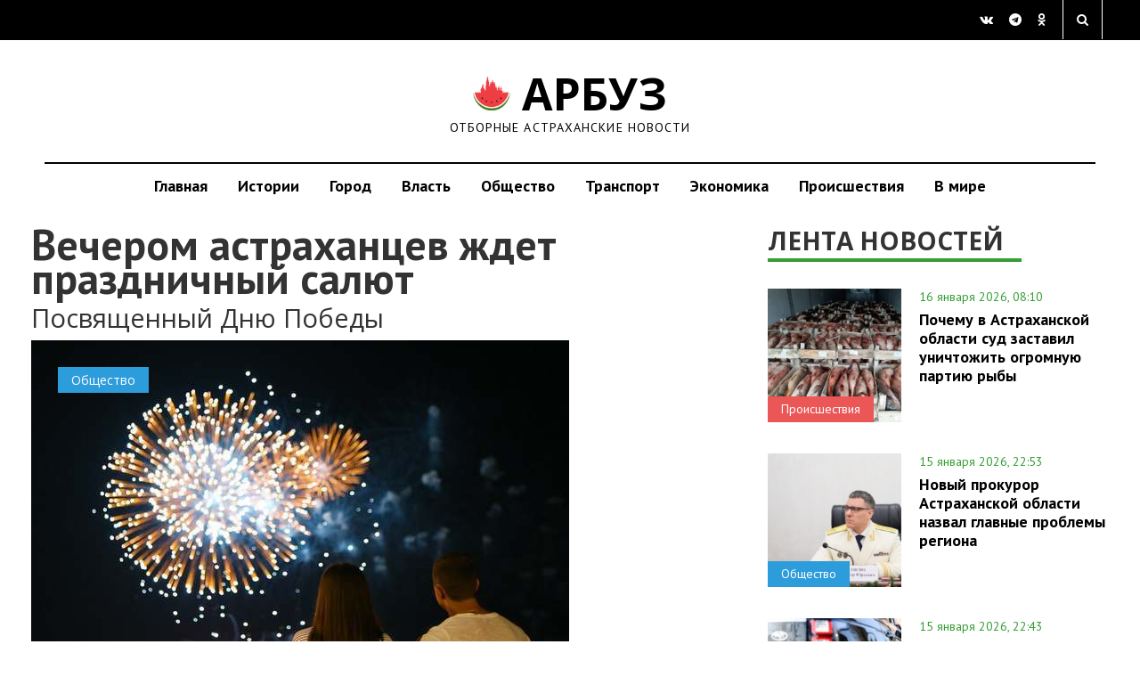

--- FILE ---
content_type: text/html; charset=UTF-8
request_url: https://arbuztoday.ru/vecherom-astraxancev-zhdet-prazdnichnyj-salyut/
body_size: 13967
content:
  <!DOCTYPE html>
  <html lang="ru-RU">

  <head>
    <meta charset="UTF-8">
    <meta name="viewport" content="width=device-width, initial-scale=1.0">
    <title>
Вечером астраханцев ждет праздничный салют | АРБУЗ    </title>
<style>
.news-single img {
    max-width: 100%;
}
.news-single { max-width: 100%; }
.topbs { display: inline; max-width: 100%; }
h1,h2,h3,h4,h5,h6 {
  text-wrap: balance;
}
</style>
    <link rel="profile" href="http://gmpg.org/xfn/11">
        <link rel="shortcut icon" type="image/x-icon" href="https://arbuztoday.ru/favicon.ico">
                        <meta name='robots' content='index, follow, max-image-preview:large, max-snippet:-1, max-video-preview:-1' />

	<!-- This site is optimized with the Yoast SEO plugin v23.9 - https://yoast.com/wordpress/plugins/seo/ -->
	<meta name="description" content="Посвященный Дню Победы Праздничный салют, посвященный Дню Победы состоится сегодня в 22:00 по местному времени на набережной реки Волга в Астрахани. В" />
	<link rel="canonical" href="https://arbuztoday.ru/vecherom-astraxancev-zhdet-prazdnichnyj-salyut/" />
	<meta property="og:locale" content="ru_RU" />
	<meta property="og:type" content="article" />
	<meta property="og:title" content="Вечером астраханцев ждет праздничный салют | АРБУЗ" />
	<meta property="og:description" content="Посвященный Дню Победы Праздничный салют, посвященный Дню Победы состоится сегодня в 22:00 по местному времени на набережной реки Волга в Астрахани. В" />
	<meta property="og:url" content="https://arbuztoday.ru/vecherom-astraxancev-zhdet-prazdnichnyj-salyut/" />
	<meta property="og:site_name" content="АРБУЗ" />
	<meta property="article:author" content="Asf" />
	<meta property="article:published_time" content="2016-05-09T12:58:34+00:00" />
	<meta property="article:modified_time" content="2016-05-10T02:46:53+00:00" />
	<meta property="og:image" content="https://arbuztoday.ru/wp-content/uploads/2016/05/JWz3iO5nx9Y.jpg" />
	<meta property="og:image:width" content="604" />
	<meta property="og:image:height" content="403" />
	<meta property="og:image:type" content="image/jpeg" />
	<meta name="twitter:card" content="summary_large_image" />
	<script type="application/ld+json" class="yoast-schema-graph">{"@context":"https://schema.org","@graph":[{"@type":"WebPage","@id":"https://arbuztoday.ru/vecherom-astraxancev-zhdet-prazdnichnyj-salyut/","url":"https://arbuztoday.ru/vecherom-astraxancev-zhdet-prazdnichnyj-salyut/","name":"Вечером астраханцев ждет праздничный салют | АРБУЗ","isPartOf":{"@id":"https://arbuztoday.ru/#website"},"primaryImageOfPage":{"@id":"https://arbuztoday.ru/vecherom-astraxancev-zhdet-prazdnichnyj-salyut/#primaryimage"},"image":{"@id":"https://arbuztoday.ru/vecherom-astraxancev-zhdet-prazdnichnyj-salyut/#primaryimage"},"thumbnailUrl":"https://arbuztoday.ru/wp-content/uploads/2016/05/JWz3iO5nx9Y.jpg","datePublished":"2016-05-09T12:58:34+00:00","dateModified":"2016-05-10T02:46:53+00:00","author":{"@id":"https://arbuztoday.ru/#/schema/person/502a6a97b1fe3bf09d1f59e31622270f"},"description":"Посвященный Дню Победы Праздничный салют, посвященный Дню Победы состоится сегодня в 22:00 по местному времени на набережной реки Волга в Астрахани. В","breadcrumb":{"@id":"https://arbuztoday.ru/vecherom-astraxancev-zhdet-prazdnichnyj-salyut/#breadcrumb"},"inLanguage":"ru-RU","potentialAction":[{"@type":"ReadAction","target":["https://arbuztoday.ru/vecherom-astraxancev-zhdet-prazdnichnyj-salyut/"]}]},{"@type":"ImageObject","inLanguage":"ru-RU","@id":"https://arbuztoday.ru/vecherom-astraxancev-zhdet-prazdnichnyj-salyut/#primaryimage","url":"https://arbuztoday.ru/wp-content/uploads/2016/05/JWz3iO5nx9Y.jpg","contentUrl":"https://arbuztoday.ru/wp-content/uploads/2016/05/JWz3iO5nx9Y.jpg","width":604,"height":403},{"@type":"BreadcrumbList","@id":"https://arbuztoday.ru/vecherom-astraxancev-zhdet-prazdnichnyj-salyut/#breadcrumb","itemListElement":[{"@type":"ListItem","position":1,"name":"Главная страница","item":"https://arbuztoday.ru/"},{"@type":"ListItem","position":2,"name":"Вечером астраханцев ждет праздничный салют"}]},{"@type":"WebSite","@id":"https://arbuztoday.ru/#website","url":"https://arbuztoday.ru/","name":"АРБУЗ","description":"Отборные астраханские новости","potentialAction":[{"@type":"SearchAction","target":{"@type":"EntryPoint","urlTemplate":"https://arbuztoday.ru/?s={search_term_string}"},"query-input":{"@type":"PropertyValueSpecification","valueRequired":true,"valueName":"search_term_string"}}],"inLanguage":"ru-RU"},{"@type":"Person","@id":"https://arbuztoday.ru/#/schema/person/502a6a97b1fe3bf09d1f59e31622270f","name":"astrahan","image":{"@type":"ImageObject","inLanguage":"ru-RU","@id":"https://arbuztoday.ru/#/schema/person/image/","url":"https://secure.gravatar.com/avatar/28b7bb5c6ead6c5370158c61fb99bb13b3d89001d00e038d78237c875caeebd8?s=96&d=mm&r=g","contentUrl":"https://secure.gravatar.com/avatar/28b7bb5c6ead6c5370158c61fb99bb13b3d89001d00e038d78237c875caeebd8?s=96&d=mm&r=g","caption":"astrahan"},"sameAs":["Asf"],"url":"https://arbuztoday.ru/author/astrahan/"}]}</script>
	<!-- / Yoast SEO plugin. -->


<link rel='dns-prefetch' href='//s0.wp.com' />
<link rel='dns-prefetch' href='//ajax.googleapis.com' />
<link rel="alternate" type="application/rss+xml" title="АРБУЗ &raquo; Лента" href="https://arbuztoday.ru/feed/" />
<link rel="alternate" title="oEmbed (JSON)" type="application/json+oembed" href="https://arbuztoday.ru/wp-json/oembed/1.0/embed?url=https%3A%2F%2Farbuztoday.ru%2Fvecherom-astraxancev-zhdet-prazdnichnyj-salyut%2F" />
<link rel="alternate" title="oEmbed (XML)" type="text/xml+oembed" href="https://arbuztoday.ru/wp-json/oembed/1.0/embed?url=https%3A%2F%2Farbuztoday.ru%2Fvecherom-astraxancev-zhdet-prazdnichnyj-salyut%2F&#038;format=xml" />
<style id='wp-img-auto-sizes-contain-inline-css' type='text/css'>
img:is([sizes=auto i],[sizes^="auto," i]){contain-intrinsic-size:3000px 1500px}
/*# sourceURL=wp-img-auto-sizes-contain-inline-css */
</style>
<style id='wp-emoji-styles-inline-css' type='text/css'>

	img.wp-smiley, img.emoji {
		display: inline !important;
		border: none !important;
		box-shadow: none !important;
		height: 1em !important;
		width: 1em !important;
		margin: 0 0.07em !important;
		vertical-align: -0.1em !important;
		background: none !important;
		padding: 0 !important;
	}
/*# sourceURL=wp-emoji-styles-inline-css */
</style>
<style id='classic-theme-styles-inline-css' type='text/css'>
/*! This file is auto-generated */
.wp-block-button__link{color:#fff;background-color:#32373c;border-radius:9999px;box-shadow:none;text-decoration:none;padding:calc(.667em + 2px) calc(1.333em + 2px);font-size:1.125em}.wp-block-file__button{background:#32373c;color:#fff;text-decoration:none}
/*# sourceURL=/wp-includes/css/classic-themes.min.css */
</style>
<link rel='stylesheet' id='quiz-maker-css' href='//arbuztoday.ru/wp-content/plugins/quiz-maker/public/css/quiz-maker-public.css?ver=6.2.7.0' type='text/css' media='all' />
<link rel='stylesheet' id='wp-pagenavi-css' href='//arbuztoday.ru/wp-content/plugins/wp-pagenavi/pagenavi-css.css?ver=2.70' type='text/css' media='all' />
<link rel='stylesheet' id='kopa-style-css' href='//arbuztoday.ru/wp-content/themes/fastnews-light31/style.css?ver=3.1' type='text/css' media='all' />
<link rel='stylesheet' id='kopa-responsive-css' href='//arbuztoday.ru/wp-content/themes/fastnews-light31/css/main.css?ver=5.8' type='text/css' media='all' />
<link rel='stylesheet' id='jetpack_css-css' href='//arbuztoday.ru/wp-content/plugins/jetpack/css/jetpack.css?ver=5.4' type='text/css' media='all' />
<link rel="https://api.w.org/" href="https://arbuztoday.ru/wp-json/" /><link rel="alternate" title="JSON" type="application/json" href="https://arbuztoday.ru/wp-json/wp/v2/posts/5116" /><link rel="EditURI" type="application/rsd+xml" title="RSD" href="https://arbuztoday.ru/xmlrpc.php?rsd" />
<meta name="generator" content="WordPress 6.9" />
<link rel='shortlink' href='https://arbuztoday.ru/?p=5116' />

<!-- This site is using AdRotate v5.8.18 to display their advertisements - https://ajdg.solutions/ -->
<!-- AdRotate CSS -->
<style type="text/css" media="screen">
	.g { margin:0px; padding:0px; overflow:hidden; line-height:1; zoom:1; }
	.g img { height:auto; }
	.g-col { position:relative; float:left; }
	.g-col:first-child { margin-left: 0; }
	.g-col:last-child { margin-right: 0; }
	@media only screen and (max-width: 480px) {
		.g-col, .g-dyn, .g-single { width:100%; margin-left:0; margin-right:0; }
	}
</style>
<!-- /AdRotate CSS -->


<link rel='dns-prefetch' href='//v0.wordpress.com'/>
<style type='text/css'>img#wpstats{display:none}</style><style type='text/css'>
        .logo-image{
            margin-top:0px;
            margin-left:0px;
            margin-right:0px;
            margin-bottom:0px;
        }
    </style><!--[if lt IE 9]><style>
        .flex-control-paging li a,
        .carousel-nav a,
        .kp-video-widget ul li .entry-item .entry-thumb .play-icon,
        .search-box .search-form .search-text,
        .search-box .search-form .search-submit,
        .kp-gallery-slider .play-icon,
        .kp-gallery-carousel .play-icon,
        .kp-dropcap.color {
            behavior: url(https://arbuztoday.ru/wp-content/themes/fastnews-light31/js/PIE.htc);
        }
    </style><![endif]--><script type="text/javascript" id="jquery-core-js-extra">
/* <![CDATA[ */
var kopa_front_variable = {"ajax":{"url":"https://arbuztoday.ru/wp-admin/admin-ajax.php"},"template":{"post_id":5116}};
//# sourceURL=jquery-core-js-extra
/* ]]> */
</script>
<script type="text/javascript" src="//arbuztoday.ru/wp-includes/js/jquery/jquery.min.js?ver=3.7.1" id="jquery-core-js"></script>
<script type="text/javascript" src="//arbuztoday.ru/wp-includes/js/jquery/jquery-migrate.min.js?ver=3.4.1" id="jquery-migrate-js"></script>
<link rel="icon" href="https://arbuztoday.ru/wp-content/uploads/2020/10/cropped-logo-32x32.jpg" sizes="32x32" />
<link rel="icon" href="https://arbuztoday.ru/wp-content/uploads/2020/10/cropped-logo-192x192.jpg" sizes="192x192" />
<link rel="apple-touch-icon" href="https://arbuztoday.ru/wp-content/uploads/2020/10/cropped-logo-180x180.jpg" />
<meta name="msapplication-TileImage" content="https://arbuztoday.ru/wp-content/uploads/2020/10/cropped-logo-270x270.jpg" />

<script async id="kama-postviews" src="[data-uri]"></script>
<!-- YAds -->
<script>window.yaContextCb=window.yaContextCb||[]</script>
<script src="https://yandex.ru/ads/system/context.js" async></script>
<script type="text/javascript" src="https://vk.com/js/api/openapi.js?168"></script>
  <style id='global-styles-inline-css' type='text/css'>
:root{--wp--preset--aspect-ratio--square: 1;--wp--preset--aspect-ratio--4-3: 4/3;--wp--preset--aspect-ratio--3-4: 3/4;--wp--preset--aspect-ratio--3-2: 3/2;--wp--preset--aspect-ratio--2-3: 2/3;--wp--preset--aspect-ratio--16-9: 16/9;--wp--preset--aspect-ratio--9-16: 9/16;--wp--preset--color--black: #000000;--wp--preset--color--cyan-bluish-gray: #abb8c3;--wp--preset--color--white: #ffffff;--wp--preset--color--pale-pink: #f78da7;--wp--preset--color--vivid-red: #cf2e2e;--wp--preset--color--luminous-vivid-orange: #ff6900;--wp--preset--color--luminous-vivid-amber: #fcb900;--wp--preset--color--light-green-cyan: #7bdcb5;--wp--preset--color--vivid-green-cyan: #00d084;--wp--preset--color--pale-cyan-blue: #8ed1fc;--wp--preset--color--vivid-cyan-blue: #0693e3;--wp--preset--color--vivid-purple: #9b51e0;--wp--preset--gradient--vivid-cyan-blue-to-vivid-purple: linear-gradient(135deg,rgb(6,147,227) 0%,rgb(155,81,224) 100%);--wp--preset--gradient--light-green-cyan-to-vivid-green-cyan: linear-gradient(135deg,rgb(122,220,180) 0%,rgb(0,208,130) 100%);--wp--preset--gradient--luminous-vivid-amber-to-luminous-vivid-orange: linear-gradient(135deg,rgb(252,185,0) 0%,rgb(255,105,0) 100%);--wp--preset--gradient--luminous-vivid-orange-to-vivid-red: linear-gradient(135deg,rgb(255,105,0) 0%,rgb(207,46,46) 100%);--wp--preset--gradient--very-light-gray-to-cyan-bluish-gray: linear-gradient(135deg,rgb(238,238,238) 0%,rgb(169,184,195) 100%);--wp--preset--gradient--cool-to-warm-spectrum: linear-gradient(135deg,rgb(74,234,220) 0%,rgb(151,120,209) 20%,rgb(207,42,186) 40%,rgb(238,44,130) 60%,rgb(251,105,98) 80%,rgb(254,248,76) 100%);--wp--preset--gradient--blush-light-purple: linear-gradient(135deg,rgb(255,206,236) 0%,rgb(152,150,240) 100%);--wp--preset--gradient--blush-bordeaux: linear-gradient(135deg,rgb(254,205,165) 0%,rgb(254,45,45) 50%,rgb(107,0,62) 100%);--wp--preset--gradient--luminous-dusk: linear-gradient(135deg,rgb(255,203,112) 0%,rgb(199,81,192) 50%,rgb(65,88,208) 100%);--wp--preset--gradient--pale-ocean: linear-gradient(135deg,rgb(255,245,203) 0%,rgb(182,227,212) 50%,rgb(51,167,181) 100%);--wp--preset--gradient--electric-grass: linear-gradient(135deg,rgb(202,248,128) 0%,rgb(113,206,126) 100%);--wp--preset--gradient--midnight: linear-gradient(135deg,rgb(2,3,129) 0%,rgb(40,116,252) 100%);--wp--preset--font-size--small: 13px;--wp--preset--font-size--medium: 20px;--wp--preset--font-size--large: 36px;--wp--preset--font-size--x-large: 42px;--wp--preset--spacing--20: 0.44rem;--wp--preset--spacing--30: 0.67rem;--wp--preset--spacing--40: 1rem;--wp--preset--spacing--50: 1.5rem;--wp--preset--spacing--60: 2.25rem;--wp--preset--spacing--70: 3.38rem;--wp--preset--spacing--80: 5.06rem;--wp--preset--shadow--natural: 6px 6px 9px rgba(0, 0, 0, 0.2);--wp--preset--shadow--deep: 12px 12px 50px rgba(0, 0, 0, 0.4);--wp--preset--shadow--sharp: 6px 6px 0px rgba(0, 0, 0, 0.2);--wp--preset--shadow--outlined: 6px 6px 0px -3px rgb(255, 255, 255), 6px 6px rgb(0, 0, 0);--wp--preset--shadow--crisp: 6px 6px 0px rgb(0, 0, 0);}:where(.is-layout-flex){gap: 0.5em;}:where(.is-layout-grid){gap: 0.5em;}body .is-layout-flex{display: flex;}.is-layout-flex{flex-wrap: wrap;align-items: center;}.is-layout-flex > :is(*, div){margin: 0;}body .is-layout-grid{display: grid;}.is-layout-grid > :is(*, div){margin: 0;}:where(.wp-block-columns.is-layout-flex){gap: 2em;}:where(.wp-block-columns.is-layout-grid){gap: 2em;}:where(.wp-block-post-template.is-layout-flex){gap: 1.25em;}:where(.wp-block-post-template.is-layout-grid){gap: 1.25em;}.has-black-color{color: var(--wp--preset--color--black) !important;}.has-cyan-bluish-gray-color{color: var(--wp--preset--color--cyan-bluish-gray) !important;}.has-white-color{color: var(--wp--preset--color--white) !important;}.has-pale-pink-color{color: var(--wp--preset--color--pale-pink) !important;}.has-vivid-red-color{color: var(--wp--preset--color--vivid-red) !important;}.has-luminous-vivid-orange-color{color: var(--wp--preset--color--luminous-vivid-orange) !important;}.has-luminous-vivid-amber-color{color: var(--wp--preset--color--luminous-vivid-amber) !important;}.has-light-green-cyan-color{color: var(--wp--preset--color--light-green-cyan) !important;}.has-vivid-green-cyan-color{color: var(--wp--preset--color--vivid-green-cyan) !important;}.has-pale-cyan-blue-color{color: var(--wp--preset--color--pale-cyan-blue) !important;}.has-vivid-cyan-blue-color{color: var(--wp--preset--color--vivid-cyan-blue) !important;}.has-vivid-purple-color{color: var(--wp--preset--color--vivid-purple) !important;}.has-black-background-color{background-color: var(--wp--preset--color--black) !important;}.has-cyan-bluish-gray-background-color{background-color: var(--wp--preset--color--cyan-bluish-gray) !important;}.has-white-background-color{background-color: var(--wp--preset--color--white) !important;}.has-pale-pink-background-color{background-color: var(--wp--preset--color--pale-pink) !important;}.has-vivid-red-background-color{background-color: var(--wp--preset--color--vivid-red) !important;}.has-luminous-vivid-orange-background-color{background-color: var(--wp--preset--color--luminous-vivid-orange) !important;}.has-luminous-vivid-amber-background-color{background-color: var(--wp--preset--color--luminous-vivid-amber) !important;}.has-light-green-cyan-background-color{background-color: var(--wp--preset--color--light-green-cyan) !important;}.has-vivid-green-cyan-background-color{background-color: var(--wp--preset--color--vivid-green-cyan) !important;}.has-pale-cyan-blue-background-color{background-color: var(--wp--preset--color--pale-cyan-blue) !important;}.has-vivid-cyan-blue-background-color{background-color: var(--wp--preset--color--vivid-cyan-blue) !important;}.has-vivid-purple-background-color{background-color: var(--wp--preset--color--vivid-purple) !important;}.has-black-border-color{border-color: var(--wp--preset--color--black) !important;}.has-cyan-bluish-gray-border-color{border-color: var(--wp--preset--color--cyan-bluish-gray) !important;}.has-white-border-color{border-color: var(--wp--preset--color--white) !important;}.has-pale-pink-border-color{border-color: var(--wp--preset--color--pale-pink) !important;}.has-vivid-red-border-color{border-color: var(--wp--preset--color--vivid-red) !important;}.has-luminous-vivid-orange-border-color{border-color: var(--wp--preset--color--luminous-vivid-orange) !important;}.has-luminous-vivid-amber-border-color{border-color: var(--wp--preset--color--luminous-vivid-amber) !important;}.has-light-green-cyan-border-color{border-color: var(--wp--preset--color--light-green-cyan) !important;}.has-vivid-green-cyan-border-color{border-color: var(--wp--preset--color--vivid-green-cyan) !important;}.has-pale-cyan-blue-border-color{border-color: var(--wp--preset--color--pale-cyan-blue) !important;}.has-vivid-cyan-blue-border-color{border-color: var(--wp--preset--color--vivid-cyan-blue) !important;}.has-vivid-purple-border-color{border-color: var(--wp--preset--color--vivid-purple) !important;}.has-vivid-cyan-blue-to-vivid-purple-gradient-background{background: var(--wp--preset--gradient--vivid-cyan-blue-to-vivid-purple) !important;}.has-light-green-cyan-to-vivid-green-cyan-gradient-background{background: var(--wp--preset--gradient--light-green-cyan-to-vivid-green-cyan) !important;}.has-luminous-vivid-amber-to-luminous-vivid-orange-gradient-background{background: var(--wp--preset--gradient--luminous-vivid-amber-to-luminous-vivid-orange) !important;}.has-luminous-vivid-orange-to-vivid-red-gradient-background{background: var(--wp--preset--gradient--luminous-vivid-orange-to-vivid-red) !important;}.has-very-light-gray-to-cyan-bluish-gray-gradient-background{background: var(--wp--preset--gradient--very-light-gray-to-cyan-bluish-gray) !important;}.has-cool-to-warm-spectrum-gradient-background{background: var(--wp--preset--gradient--cool-to-warm-spectrum) !important;}.has-blush-light-purple-gradient-background{background: var(--wp--preset--gradient--blush-light-purple) !important;}.has-blush-bordeaux-gradient-background{background: var(--wp--preset--gradient--blush-bordeaux) !important;}.has-luminous-dusk-gradient-background{background: var(--wp--preset--gradient--luminous-dusk) !important;}.has-pale-ocean-gradient-background{background: var(--wp--preset--gradient--pale-ocean) !important;}.has-electric-grass-gradient-background{background: var(--wp--preset--gradient--electric-grass) !important;}.has-midnight-gradient-background{background: var(--wp--preset--gradient--midnight) !important;}.has-small-font-size{font-size: var(--wp--preset--font-size--small) !important;}.has-medium-font-size{font-size: var(--wp--preset--font-size--medium) !important;}.has-large-font-size{font-size: var(--wp--preset--font-size--large) !important;}.has-x-large-font-size{font-size: var(--wp--preset--font-size--x-large) !important;}
/*# sourceURL=global-styles-inline-css */
</style>
</head>
  <body class="wp-singular post-template-default single single-post postid-5116 single-format-standard wp-theme-fastnews-light31 sub-page kp-single-standard kp-single-right-sidebar">
<!-- YM -->
<script type="text/javascript" >
   (function(m,e,t,r,i,k,a){m[i]=m[i]||function(){(m[i].a=m[i].a||[]).push(arguments)};
   m[i].l=1*new Date();
   for (var j = 0; j < document.scripts.length; j++) {if (document.scripts[j].src === r) { return; }}
   k=e.createElement(t),a=e.getElementsByTagName(t)[0],k.async=1,k.src=r,a.parentNode.insertBefore(k,a)})
   (window, document, "script", "https://mc.yandex.ru/metrika/tag.js", "ym");

   ym(32473675, "init", {
        clickmap:true,
        trackLinks:true,
        accurateTrackBounce:true,
        webvisor:true
   });
</script>
<noscript><div><img src="https://mc.yandex.ru/watch/32473675" style="position:absolute; left:-9999px;" alt="" /></div></noscript>
<!-- /YM -->
<!--LI--><script>
new Image().src = "https://counter.yadro.ru/hit?r"+
escape(document.referrer)+((typeof(screen)=="undefined")?"":
";s"+screen.width+"*"+screen.height+"*"+(screen.colorDepth?
screen.colorDepth:screen.pixelDepth))+";u"+escape(document.URL)+
";h"+escape(document.title.substring(0,150))+
";"+Math.random();</script><!--/LI-->
<!-- GT -->
<script async src="https://www.googletagmanager.com/gtag/js?id=G-E8Z1DD6776"></script>
<script>
  window.dataLayer = window.dataLayer || [];
  function gtag(){dataLayer.push(arguments);}
  gtag('js', new Date());

  gtag('config', 'G-E8Z1DD6776');
</script>
    <!-- header -->
<!-- Error, Ad is not available at this time due to schedule/geolocation restrictions! -->    <div id="main-content" class="clearfix">
      <div class="top-block">
        <div class="container-fluid">
          <div class="row">
            <div class="col-md-4 col-sm-4">
       <!--       <a href="#get-news" class="modal-popap">ПРЕДЛОЖИТЬ НОВОСТЬ</a> -->
            </div>
            <div class="col-md-4 col-sm-4 text-center">
            </div>
            <div class="col-md-4 col-sm-4 text-right">
              <div class="social">
                <a href="https://vk.com/arbuztoday" target="_blank" class="fa fa-vk" aria-hidden="true"></a>
                <a href="https://t.me/arbuztoday30" target="_blank" class="fa fa-telegram" aria-hidden="true"></a>
                <a href="https://ok.ru/arbuz30" target="_blank" class="fa fa-odnoklassniki" aria-hidden="true"></a>   
              </div>
              <div class="search_form_wr">
                <a href="" class="search_form_bt fa fa-search search-btn" aria-hidden="true"></a>
                <div class="search_form_win">
    <!-- seach form start -->
<form action="https://yandex.ru/search/site/" method="get" accept-charset="utf-8">
  <input type="hidden" name="searchid" value="2261610">
  <input type="hidden" name="l10n" value="ru">
  <input type="hidden" name="reqenc" value="">

  <input type="search"
         name="text"
         value="Искать на Арбузе"
         onfocus="if (this.value=='Искать на Арбузе') this.value='';"
         onblur="if (this.value=='') this.value='Искать на Арбузе';"
         class="search-text">

  <input type="submit" value="Поиск" class="search-submit btn btn-gray">
</form>
<!-- seach form end -->
                </div>
              </div>
            </div>
          </div>
        </div>
      </div>
      <div class="logo-block">
        <div class="container-fluid">
          <div class="row">
            <a href="https://arbuztoday.ru" class="logo">
<i class="icon arbuz"></i> АРБУЗ
              <span>Отборные астраханские новости</span>
            </a>
          </div>
        </div>
      </div>
      <nav class="navbar navbar-default" role="navigation">
        <div class="container-fluid">
          <div class="navbar-header">
            <button type="button" class="navbar-toggle" data-toggle="collapse" data-target=".navbar-ex1-collapse">
 <!--             <span class="sr-only">Toggle navigation</span> -->
              <span class="icon-bar"></span>
              <span class="icon-bar"></span>
              <span class="icon-bar"></span>
            </button>
          </div>
          <div class="collapse navbar-collapse navbar-ex1-collapse">
            <ul class="nav navbar-nav"><li id="menu-item-19588" class="menu-item menu-item-type-custom menu-item-object-custom menu-item-19588"><a href="/">Главная</a></li>
<li id="menu-item-2590" class="menu-item menu-item-type-custom menu-item-object-custom menu-item-2590"><a href="http://arbuztoday.ru/tag/longread/">Истории</a></li>
<li id="menu-item-38776" class="menu-item menu-item-type-taxonomy menu-item-object-category menu-item-38776"><a href="https://arbuztoday.ru/th/city/">Город</a></li>
<li id="menu-item-54988" class="menu-item menu-item-type-taxonomy menu-item-object-category menu-item-54988"><a href="https://arbuztoday.ru/th/vlast/">Власть</a></li>
<li id="menu-item-19" class="menu-item menu-item-type-taxonomy menu-item-object-category current-post-ancestor current-menu-parent current-post-parent menu-item-19"><a href="https://arbuztoday.ru/th/soc/">Общество</a></li>
<li id="menu-item-21" class="menu-item menu-item-type-taxonomy menu-item-object-category menu-item-21"><a href="https://arbuztoday.ru/th/trs/">Транспорт</a></li>
<li id="menu-item-22" class="menu-item menu-item-type-taxonomy menu-item-object-category menu-item-22"><a href="https://arbuztoday.ru/th/eko/">Экономика</a></li>
<li id="menu-item-26080" class="menu-item menu-item-type-taxonomy menu-item-object-category menu-item-26080"><a href="https://arbuztoday.ru/th/acc/">Происшествия</a></li>
<li id="menu-item-124283" class="menu-item menu-item-type-custom menu-item-object-custom menu-item-124283"><a href="https://arbuztoday.ru/th/vmire/">В мире</a></li>
</ul>          </div>
        </div>
      </nav>
    <main class="main">
    <div class="container-fluid">
      <div class="row">
        <div class="col-md-8">
          <section class="news-single">
            <div id="post-5116" class="post-5116 post type-post status-publish format-standard has-post-thumbnail hentry category-soc entry-box clearfix">
<div itemscope itemtype="http://schema.org/Article">
<meta itemprop="identifier" content="https://arbuztoday.ru/vecherom-astraxancev-zhdet-prazdnichnyj-salyut/">
<meta itemprop="author" content="Asf">
      <header>
      <h1 itemprop="headline">
        Вечером астраханцев ждет праздничный салют      </h1>
      <h2 class="subtitle" itemprop="alternativeHeadline">
        <p>Посвященный Дню Победы</p>
      </h2>
    </header>
    <div class="news-single-prev">
      <span class="label label-0"><a href="https://arbuztoday.ru/th/0/" title="0">0</a></span><span class="label label-soc"><a href="https://arbuztoday.ru/th/soc/" title="Общество">Общество</a></span>            <img width="604" height="403" src="https://arbuztoday.ru/wp-content/uploads/2016/05/JWz3iO5nx9Y.jpg" class="attachment-large size-large wp-post-image" alt="" decoding="async" fetchpriority="high" srcset="https://arbuztoday.ru/wp-content/uploads/2016/05/JWz3iO5nx9Y.jpg 604w, https://arbuztoday.ru/wp-content/uploads/2016/05/JWz3iO5nx9Y-300x200.jpg 300w" sizes="(max-width: 604px) 100vw, 604px" data-attachment-id="5117" data-permalink="https://arbuztoday.ru/vecherom-astraxancev-zhdet-prazdnichnyj-salyut/jwz3io5nx9y/" data-orig-file="https://arbuztoday.ru/wp-content/uploads/2016/05/JWz3iO5nx9Y.jpg" data-orig-size="604,403" data-comments-opened="0" data-image-meta="{&quot;aperture&quot;:&quot;0&quot;,&quot;credit&quot;:&quot;&quot;,&quot;camera&quot;:&quot;&quot;,&quot;caption&quot;:&quot;&quot;,&quot;created_timestamp&quot;:&quot;0&quot;,&quot;copyright&quot;:&quot;&quot;,&quot;focal_length&quot;:&quot;0&quot;,&quot;iso&quot;:&quot;0&quot;,&quot;shutter_speed&quot;:&quot;0&quot;,&quot;title&quot;:&quot;&quot;,&quot;orientation&quot;:&quot;0&quot;}" data-image-title="JWz3iO5nx9Y" data-image-description="" data-medium-file="https://arbuztoday.ru/wp-content/uploads/2016/05/JWz3iO5nx9Y-300x200.jpg" data-large-file="https://arbuztoday.ru/wp-content/uploads/2016/05/JWz3iO5nx9Y.jpg" />      <p class="thumbnail_descr">
                      </p>
    </div>
        <div class="elements-box" itemprop="articleBody">
      <p><span id="more-5116"></span></p>
<p><strong>Праздничный салют, посвященный</strong> Дню Победы состоится сегодня в 22:00 по местному времени на набережной реки Волга в Астрахани.</p>
<p><strong>В этом году астраханцам обещают</strong> красочное шоу из девяти различных видов салюта. Об этом сообщает Агентство новостей &#171;Астрахань-24&#187;.</p>
    </div>
    <div class="news-single-descr">
      <div class="row">
        <div class="col-md-6 col-sm-6 col-xs-6 new-single-descr-item">
          <div class="news-single-autor">
            <b>
                                        </b>
          </div>
        </div>
        <div class="col-md-6 col-sm-6 col-xs-6 new-single-descr-item text-right">
          <p>
            9 мая 2016, 16:58          </p>
        </div>
                
      </div>
    </div>
    </div>
    <br><center><div class="a-single a-14"><script async src="https://telegram.org/js/telegram-widget.js?22" data-telegram-post="arbuztoday30/1991" data-width="100%" data-color="29B127" data-dark-color="72E350"></script></div></center><hr>
    <div class="news-single-dop">
      <div class="row">
        <div class="col-md-6">
          <h4>ПОДЕЛИТЬСЯ НОВОСТЬЮ</h4>
          <div class="social">
            <a href="https://telegram.me/share/url?url=https://arbuztoday.ru/vecherom-astraxancev-zhdet-prazdnichnyj-salyut/&text=Вечером астраханцев ждет праздничный салют" class="fa fa-telegram" target="_blank" aria-hidden="true" onclick="javascript:window.open(this.href, '', 'menubar=no,toolbar=no,resizable=yes,scrollbars=yes,height=600,width=600');return false;" "></a>
            <a href="https://vk.com/share.php?url=https://arbuztoday.ru/vecherom-astraxancev-zhdet-prazdnichnyj-salyut/" class="fa fa-vk" target="_blank" aria-hidden="true" onclick="javascript:window.open(this.href, '', 'menubar=no,toolbar=no,resizable=yes,scrollbars=yes,height=600,width=600');return false;" ></a>
<!--            <a href="https://www.facebook.com/sharer.php?u=https://arbuztoday.ru/vecherom-astraxancev-zhdet-prazdnichnyj-salyut/" class="fa fa-facebook" target="_blank" aria-hidden="true" onclick="javascript:window.open(this.href, '', 'menubar=no,toolbar=no,resizable=yes,scrollbars=yes,height=600,width=600');return false;"></a> -->
            <a href="http://www.odnoklassniki.ru/dk?st.cmd=addShare&st.s=1&st._surl=https://arbuztoday.ru/vecherom-astraxancev-zhdet-prazdnichnyj-salyut/&st.comments=Вечером астраханцев ждет праздничный салют" class="fa fa-odnoklassniki" target="_blank" aria-hidden="true" onclick="javascript:window.open(this.href, '', 'menubar=no,toolbar=no,resizable=yes,scrollbars=yes,height=600,width=600');return false;"></a>
          </div>
        </div>
        <div class="col-md-6">
                </div>
      <div class="row">
      </div>
    </div>
</div>
 <!-- Yandex.RTB R-A-321194-2 -->
<div id="yandex_rtb_R-A-321194-2"></div>
<script type="text/javascript">
    (function(w, d, n, s, t) {
        w[n] = w[n] || [];
        w[n].push(function() {
            Ya.Context.AdvManager.render({
                blockId: "R-A-321194-2",
                renderTo: "yandex_rtb_R-A-321194-2",
                async: true
            });
        });
        t = d.getElementsByTagName("script")[0];
        s = d.createElement("script");
        s.type = "text/javascript";
        s.src = "//an.yandex.ru/system/context.js";
        s.async = true;
        t.parentNode.insertBefore(s, t);
    })(this, this.document, "yandexContextAsyncCallbacks");
</script>
<!-- Yandex Native Ads C-A-321194-18  -->
<div id="yandex_rtb_C-A-321194-18"></div>
<script>window.yaContextCb.push(()=>{
  Ya.Context.AdvManager.renderWidget({
    renderTo: 'yandex_rtb_C-A-321194-18',
    blockId: 'C-A-321194-18'
  })
})</script>     <!-- <div class="tag-box"> -->
        <!--tag-box-->
      <script type="text/javascript">
  // yandex_partner_id = 172606;
  // yandex_site_bg_color = 'FFFFFF';
  // yandex_ad_format = 'direct';
  // yandex_font_size = 0.9;
  // yandex_direct_type = 'horizontal';
  // yandex_direct_limit = 3;
  // yandex_direct_title_font_size = 2;
  // yandex_direct_links_underline = true;
  // yandex_direct_header_bg_color = 'FEEAC7';
  // yandex_direct_title_color = '0000CC';
  // yandex_direct_url_color = '006600';
  // yandex_direct_text_color = '000000';
  // yandex_direct_hover_color = '0066FF';
  // yandex_direct_favicon = true;
  // yandex_no_sitelinks = true;
  // document.write('<scr'+'ipt type="text/javascript" src="//an.yandex.ru/system/context.js"></scr'+'ipt>');
  </script>
  <div class="row"></div>
              </section>
        </div>
        <div class="col-md-4">
     
  <div class="itemlist itemlist-prev itemlist-prev-sm">
              <!-- Error, Ad is not available at this time due to schedule/geolocation restrictions! --><h2 class="bd-green">Лента новостей</h2>
    <div class="itemlist itemlist-prev">
              <section class="itemlist__item">
          <div class="itemlist__img">
            <span class="label label-osnovnoe"><a href="https://arbuztoday.ru/osnovnoe/" title="Основное">Основное</a></span><span class="label label-acc"><a href="https://arbuztoday.ru/th/acc/" title="Происшествия">Происшествия</a></span>            <pictures>
              <img src="https://arbuztoday.ru/wp-content/uploads/2021/04/IMG-20210323-WA0004-300x225.jpg" alt="Почему в Астраханской области суд заставил уничтожить огромную партию рыбы">
            </pictures>
          </div>
          <div class="itemlist__text">
            <div class="itemlist__date">
              16 января 2026, 08:10            </div>
            <h2>
              <a href="https://arbuztoday.ru/pochemu-v-astraxanskoj-oblasti-sud-zastavil-unichtozhit-ogromnuyu-partiyu-ryby/">
                Почему в Астраханской области суд заставил уничтожить огромную партию рыбы              </a>
            </h2>
          </div>
        </section>
                <section class="itemlist__item">
          <div class="itemlist__img">
            <span class="label label-soc"><a href="https://arbuztoday.ru/th/soc/" title="Общество">Общество</a></span><span class="label label-osnovnoe"><a href="https://arbuztoday.ru/osnovnoe/" title="Основное">Основное</a></span>            <pictures>
              <img src="https://arbuztoday.ru/wp-content/uploads/2026/01/54457-300x211.jpg" alt="Новый прокурор Астраханской области назвал главные проблемы региона">
            </pictures>
          </div>
          <div class="itemlist__text">
            <div class="itemlist__date">
              15 января 2026, 22:53            </div>
            <h2>
              <a href="https://arbuztoday.ru/novyj-prokuror-astraxanskoj-oblasti-nazval-glavnye-problemy-regiona/">
                Новый прокурор Астраханской области назвал главные проблемы региона              </a>
            </h2>
          </div>
        </section>
                <section class="itemlist__item">
          <div class="itemlist__img">
            <span class="label label-osnovnoe"><a href="https://arbuztoday.ru/osnovnoe/" title="Основное">Основное</a></span><span class="label label-acc"><a href="https://arbuztoday.ru/th/acc/" title="Происшествия">Происшествия</a></span>            <pictures>
              <img src="https://arbuztoday.ru/wp-content/uploads/2023/08/mobile-outdoor-technology-track-sport-traffic-1194482-pxhere.com_-300x200.jpg" alt="Под Астраханью мужчина дважды угонял один автомобиль и издевался над ним">
            </pictures>
          </div>
          <div class="itemlist__text">
            <div class="itemlist__date">
              15 января 2026, 22:43            </div>
            <h2>
              <a href="https://arbuztoday.ru/pod-astraxanyu-muzhchina-dvazhdy-ugonyal-odin-avtomobil-i-izdevalsya-nad-nim/">
                Под Астраханью мужчина дважды угонял один автомобиль и издевался над ним              </a>
            </h2>
          </div>
        </section>
                <section class="itemlist__item">
          <div class="itemlist__img">
            <span class="label label-soc"><a href="https://arbuztoday.ru/th/soc/" title="Общество">Общество</a></span><span class="label label-osnovnoe"><a href="https://arbuztoday.ru/osnovnoe/" title="Основное">Основное</a></span>            <pictures>
              <img src="https://arbuztoday.ru/wp-content/uploads/2026/01/photo_2026-01-15_18-40-22-300x205.jpg" alt="В Астраханской области построят шесть новых медучреждений: где они появятся">
            </pictures>
          </div>
          <div class="itemlist__text">
            <div class="itemlist__date">
              15 января 2026, 21:10            </div>
            <h2>
              <a href="https://arbuztoday.ru/v-astraxanskoj-oblasti-postroyat-shest-novyx-meduchrezhdenij-gde-oni-poyavyatsya/">
                В Астраханской области построят шесть новых медучреждений: где они появятся              </a>
            </h2>
          </div>
        </section>
                <section class="itemlist__item">
          <div class="itemlist__img">
            <span class="label label-city"><a href="https://arbuztoday.ru/th/city/" title="Город">Город</a></span><span class="label label-osnovnoe"><a href="https://arbuztoday.ru/osnovnoe/" title="Основное">Основное</a></span>            <pictures>
              <img src="https://arbuztoday.ru/wp-content/uploads/2026/01/DSCF9294-300x200.jpg" alt="Расчищать снег в Астрахани будут всю ночь">
            </pictures>
          </div>
          <div class="itemlist__text">
            <div class="itemlist__date">
              15 января 2026, 20:54            </div>
            <h2>
              <a href="https://arbuztoday.ru/raschishhat-sneg-v-astraxani-budut-vsyu-noch/">
                Расчищать снег в Астрахани будут всю ночь              </a>
            </h2>
          </div>
        </section>
                <section class="itemlist__item">
          <div class="itemlist__img">
            <span class="label label-glavnaya"><a href="https://arbuztoday.ru/glavnaya/" title="Главная">Главная</a></span><span class="label label-city"><a href="https://arbuztoday.ru/th/city/" title="Город">Город</a></span><span class="label label-osnovnoe"><a href="https://arbuztoday.ru/osnovnoe/" title="Основное">Основное</a></span>            <pictures>
              <img src="https://arbuztoday.ru/wp-content/uploads/2026/01/DSCF0144-300x200.jpg" alt="Заснеженная Астрахань в фотографиях Дмитрия Дадонкина">
            </pictures>
          </div>
          <div class="itemlist__text">
            <div class="itemlist__date">
              15 января 2026, 18:24            </div>
            <h2>
              <a href="https://arbuztoday.ru/zasnezhennaya-astraxan-v-fotografiyax-dmitriya-dadonkina/">
                Заснеженная Астрахань в фотографиях Дмитрия Дадонкина              </a>
            </h2>
          </div>
        </section>
                <section class="itemlist__item">
          <div class="itemlist__img">
            <span class="label label-soc"><a href="https://arbuztoday.ru/th/soc/" title="Общество">Общество</a></span><span class="label label-osnovnoe"><a href="https://arbuztoday.ru/osnovnoe/" title="Основное">Основное</a></span>            <pictures>
              <img src="https://arbuztoday.ru/wp-content/uploads/2026/01/IMG_20260115_181615_730-300x225.jpg" alt="Сколько еще дней в Астрахани продлится снегопад и что будет после него">
            </pictures>
          </div>
          <div class="itemlist__text">
            <div class="itemlist__date">
              15 января 2026, 18:17            </div>
            <h2>
              <a href="https://arbuztoday.ru/skolko-eshhe-dnej-v-astraxani-prodlitsya-snegopad-i-chto-budet-posle-nego/">
                Сколько еще дней в Астрахани продлится снегопад и что будет после него              </a>
            </h2>
          </div>
        </section>
                <section class="itemlist__item">
          <div class="itemlist__img">
            <span class="label label-osnovnoe"><a href="https://arbuztoday.ru/osnovnoe/" title="Основное">Основное</a></span><span class="label label-acc"><a href="https://arbuztoday.ru/th/acc/" title="Происшествия">Происшествия</a></span>            <pictures>
              <img src="https://arbuztoday.ru/wp-content/uploads/2026/01/54247564164482376101-300x183.jpg" alt="В Астрахани с утра произошло 55 аварий">
            </pictures>
          </div>
          <div class="itemlist__text">
            <div class="itemlist__date">
              15 января 2026, 17:51            </div>
            <h2>
              <a href="https://arbuztoday.ru/v-astraxani-s-6-utra-proizoshlo-55-avarij/">
                В Астрахани с утра произошло 55 аварий              </a>
            </h2>
          </div>
        </section>
                <section class="itemlist__item">
          <div class="itemlist__img">
            <span class="label label-osnovnoe"><a href="https://arbuztoday.ru/osnovnoe/" title="Основное">Основное</a></span><span class="label label-acc"><a href="https://arbuztoday.ru/th/acc/" title="Происшествия">Происшествия</a></span>            <pictures>
              <img src="https://arbuztoday.ru/wp-content/uploads/2026/01/rD-ehmbHXzb58lvAdVztSHPw1wTX5VLrRbSME86lqhxn4nkHsAnKpYTzwGou6A6RTGLdt8tnP-IXH4Pom3VA7CCe-300x200.jpg" alt="Астраханский певец попал в жесткую аварию, ему срочно нужна операция">
            </pictures>
          </div>
          <div class="itemlist__text">
            <div class="itemlist__date">
              15 января 2026, 17:28            </div>
            <h2>
              <a href="https://arbuztoday.ru/astraxanskij-pevec-popal-v-zhestkuyu-avariyu-emu-srochno-nuzhna-operaciya/">
                Астраханский певец попал в жесткую аварию, ему срочно нужна операция              </a>
            </h2>
          </div>
        </section>
                <section class="itemlist__item">
          <div class="itemlist__img">
            <span class="label label-soc"><a href="https://arbuztoday.ru/th/soc/" title="Общество">Общество</a></span><span class="label label-osnovnoe"><a href="https://arbuztoday.ru/osnovnoe/" title="Основное">Основное</a></span>            <pictures>
              <img src="https://arbuztoday.ru/wp-content/uploads/2026/01/IMG_20260115_140757-300x169.jpg" alt="Из-за снега в Астрахани очереди за санками и ватрушками">
            </pictures>
          </div>
          <div class="itemlist__text">
            <div class="itemlist__date">
              15 января 2026, 14:48            </div>
            <h2>
              <a href="https://arbuztoday.ru/iz-za-snega-v-astraxani-ocheredi-za-sankami-i-vatrushkami/">
                Из-за снега в Астрахани очереди за санками и ватрушками              </a>
            </h2>
          </div>
        </section>
                </div>
           <!-- Error, Ad is not available at this time due to schedule/geolocation restrictions! -->                    </div>
    <!--  -->
    <!--  -->
     <!-- <div class="itemlist itemlist-prev itemlist-prev-sm">
  <h2 class="bd-green">ЛУЧШЕЕ ЗА НЕДЕЛЮ</h2>
  <div class="itemlist itemlist-prev">
          <section class="itemlist__item">
        <div class="itemlist__img">
                    <pictures>
            <img src="" alt="">
          </pictures>
        </div>
        <div class="itemlist__text">
          <div class="itemlist__date">
                      </div>
          <h2>
            <a href="">
                          </a>
          </h2>
        </div>
      </section>
                   -->
  <!-- </div> -->
  <!--  -->
  <!--  -->
<!-- </div> -->
</div>      </div>
      <div class="row">
              </div>
  </main>
  <footer>
  <div class="footer-nav">
    <div class="container-fluid">
      <div class="row">
        <ul><li id="menu-item-58" class="menu-item menu-item-type-custom menu-item-object-custom menu-item-58"><a href="/">Главная</a></li>
<li id="menu-item-57" class="menu-item menu-item-type-custom menu-item-object-custom menu-item-57"><a href="/about">О сайте</a></li>
<li id="menu-item-2767" class="menu-item menu-item-type-post_type menu-item-object-page menu-item-2767"><a href="https://arbuztoday.ru/reklama/">Размещение рекламы</a></li>
<li id="menu-item-9371" class="menu-item menu-item-type-post_type menu-item-object-page menu-item-9371"><a href="https://arbuztoday.ru/vakansii/">Вакансии</a></li>
</ul>      </div>
    </div>
  </div>
  <div class="footer-descr">
    <div class="container-fluid">
      <p>Сетевое издание "Арбуз". Зарегистрировано в Роскомнадзоре.  Регистрационный номер и дата принятия решения о регистрации: серия Эл  № ФС77-83656 от 26 июля 2022 г.
        <br>Соучредители: Самихова Р.М., Старичков А.А., главный редактор: Самихова Рамиля Мукминовна, тел.редакции: +7 (927) 568-66-37, e-mail: red@arbuztoday.ru</p><h1>18+</h1>
<div style="background: #333333; text-align: center;padding-bottom: 20px;">
</div>   
 </div>
  </div>
  </div>
  <script>
  (function(i, s, o, g, r, a, m) {
    i['GoogleAnalyticsObject'] = r;
    i[r] = i[r] || function() {
      (i[r].q = i[r].q || []).push(arguments)
    }, i[r].l = 1 * new Date();
    a = s.createElement(o),
      m = s.getElementsByTagName(o)[0];
    a.async = 1;
    a.src = g;
    m.parentNode.insertBefore(a, m)
  })(window, document, 'script', 'https://www.google-analytics.com/analytics.js', 'ga');

  ga('create', 'UA-106128568-1', 'auto');
  ga('send', 'pageview');
  </script>
</footer>
<script type="speculationrules">
{"prefetch":[{"source":"document","where":{"and":[{"href_matches":"/*"},{"not":{"href_matches":["/wp-*.php","/wp-admin/*","/wp-content/uploads/*","/wp-content/*","/wp-content/plugins/*","/wp-content/themes/fastnews-light31/*","/*\\?(.+)"]}},{"not":{"selector_matches":"a[rel~=\"nofollow\"]"}},{"not":{"selector_matches":".no-prefetch, .no-prefetch a"}}]},"eagerness":"conservative"}]}
</script>
<input type="hidden" id="kopa_set_view_count_wpnonce" name="kopa_set_view_count_wpnonce" value="4291cb56a8" /><script type="text/javascript" id="clicktrack-adrotate-js-extra">
/* <![CDATA[ */
var click_object = {"ajax_url":"https://arbuztoday.ru/wp-admin/admin-ajax.php"};
//# sourceURL=clicktrack-adrotate-js-extra
/* ]]> */
</script>
<script type="text/javascript" src="//arbuztoday.ru/wp-content/plugins/adrotate/library/jquery.adrotate.clicktracker.js" id="clicktrack-adrotate-js"></script>
<script type="text/javascript" src="//s0.wp.com/wp-content/js/devicepx-jetpack.js?ver=202603" id="devicepx-js"></script>
<script type="text/javascript" src="//ajax.googleapis.com/ajax/libs/webfont/1.4.7/webfont.js" id="kopa-google-api-js"></script>
<script type="text/javascript" src="//arbuztoday.ru/wp-content/themes/fastnews-light31/js/jquery-1.12.4.min.js" id="kopa-jquery-js-js"></script>
<script type="text/javascript" src="//arbuztoday.ru/wp-content/themes/fastnews-light31/js/bootstrap.min.js" id="kopa-bootstrap-js-js"></script>
<script type="text/javascript" src="//arbuztoday.ru/wp-content/themes/fastnews-light31/js/masonry.min.js" id="kopa-masonry-js-js"></script>
<script type="text/javascript" src="//arbuztoday.ru/wp-content/themes/fastnews-light31/js/jquery.scrollbar.min.js" id="kopa-scrollbar-js-js"></script>
<script type="text/javascript" src="//arbuztoday.ru/wp-content/themes/fastnews-light31/js/jquery.magnific-popup.min.js" id="magnific-popup-js-js"></script>
<script type="text/javascript" src="//arbuztoday.ru/wp-content/themes/fastnews-light31/js/main.js" id="kopa-main-js-js"></script>
<script id="wp-emoji-settings" type="application/json">
{"baseUrl":"https://s.w.org/images/core/emoji/17.0.2/72x72/","ext":".png","svgUrl":"https://s.w.org/images/core/emoji/17.0.2/svg/","svgExt":".svg","source":{"concatemoji":"//arbuztoday.ru/wp-includes/js/wp-emoji-release.min.js?ver=6.9"}}
</script>
<script type="module">
/* <![CDATA[ */
/*! This file is auto-generated */
const a=JSON.parse(document.getElementById("wp-emoji-settings").textContent),o=(window._wpemojiSettings=a,"wpEmojiSettingsSupports"),s=["flag","emoji"];function i(e){try{var t={supportTests:e,timestamp:(new Date).valueOf()};sessionStorage.setItem(o,JSON.stringify(t))}catch(e){}}function c(e,t,n){e.clearRect(0,0,e.canvas.width,e.canvas.height),e.fillText(t,0,0);t=new Uint32Array(e.getImageData(0,0,e.canvas.width,e.canvas.height).data);e.clearRect(0,0,e.canvas.width,e.canvas.height),e.fillText(n,0,0);const a=new Uint32Array(e.getImageData(0,0,e.canvas.width,e.canvas.height).data);return t.every((e,t)=>e===a[t])}function p(e,t){e.clearRect(0,0,e.canvas.width,e.canvas.height),e.fillText(t,0,0);var n=e.getImageData(16,16,1,1);for(let e=0;e<n.data.length;e++)if(0!==n.data[e])return!1;return!0}function u(e,t,n,a){switch(t){case"flag":return n(e,"\ud83c\udff3\ufe0f\u200d\u26a7\ufe0f","\ud83c\udff3\ufe0f\u200b\u26a7\ufe0f")?!1:!n(e,"\ud83c\udde8\ud83c\uddf6","\ud83c\udde8\u200b\ud83c\uddf6")&&!n(e,"\ud83c\udff4\udb40\udc67\udb40\udc62\udb40\udc65\udb40\udc6e\udb40\udc67\udb40\udc7f","\ud83c\udff4\u200b\udb40\udc67\u200b\udb40\udc62\u200b\udb40\udc65\u200b\udb40\udc6e\u200b\udb40\udc67\u200b\udb40\udc7f");case"emoji":return!a(e,"\ud83e\u1fac8")}return!1}function f(e,t,n,a){let r;const o=(r="undefined"!=typeof WorkerGlobalScope&&self instanceof WorkerGlobalScope?new OffscreenCanvas(300,150):document.createElement("canvas")).getContext("2d",{willReadFrequently:!0}),s=(o.textBaseline="top",o.font="600 32px Arial",{});return e.forEach(e=>{s[e]=t(o,e,n,a)}),s}function r(e){var t=document.createElement("script");t.src=e,t.defer=!0,document.head.appendChild(t)}a.supports={everything:!0,everythingExceptFlag:!0},new Promise(t=>{let n=function(){try{var e=JSON.parse(sessionStorage.getItem(o));if("object"==typeof e&&"number"==typeof e.timestamp&&(new Date).valueOf()<e.timestamp+604800&&"object"==typeof e.supportTests)return e.supportTests}catch(e){}return null}();if(!n){if("undefined"!=typeof Worker&&"undefined"!=typeof OffscreenCanvas&&"undefined"!=typeof URL&&URL.createObjectURL&&"undefined"!=typeof Blob)try{var e="postMessage("+f.toString()+"("+[JSON.stringify(s),u.toString(),c.toString(),p.toString()].join(",")+"));",a=new Blob([e],{type:"text/javascript"});const r=new Worker(URL.createObjectURL(a),{name:"wpTestEmojiSupports"});return void(r.onmessage=e=>{i(n=e.data),r.terminate(),t(n)})}catch(e){}i(n=f(s,u,c,p))}t(n)}).then(e=>{for(const n in e)a.supports[n]=e[n],a.supports.everything=a.supports.everything&&a.supports[n],"flag"!==n&&(a.supports.everythingExceptFlag=a.supports.everythingExceptFlag&&a.supports[n]);var t;a.supports.everythingExceptFlag=a.supports.everythingExceptFlag&&!a.supports.flag,a.supports.everything||((t=a.source||{}).concatemoji?r(t.concatemoji):t.wpemoji&&t.twemoji&&(r(t.twemoji),r(t.wpemoji)))});
//# sourceURL=https://arbuztoday.ru/wp-includes/js/wp-emoji-loader.min.js
/* ]]> */
</script>
<script type='text/javascript' src='https://stats.wp.com/e-202603.js' async defer></script>
<script type='text/javascript'>
	_stq = window._stq || [];
	_stq.push([ 'view', {v:'ext',j:'1:5.4',blog:'142962506',post:'5116',tz:'4',srv:'arbuztoday.ru'} ]);
	_stq.push([ 'clickTrackerInit', '142962506', '5116' ]);
</script>
</body>

</html>
